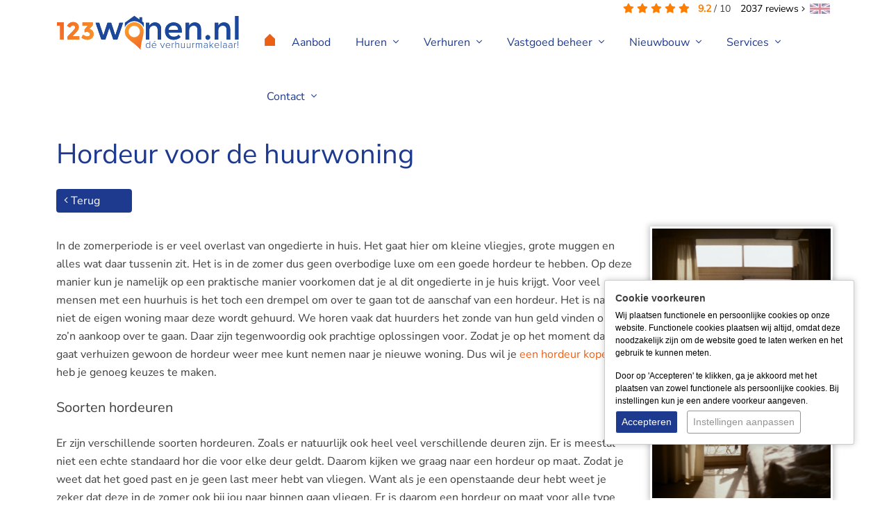

--- FILE ---
content_type: text/html; charset=UTF-8
request_url: https://www.123wonen.nl/partners/hordeur-voor-de-huurwoning-178
body_size: 8665
content:
<!DOCTYPE html> <html lang="nl"> <head> <meta http-equiv="Content-Type" content="text/html; charset=UTF-8" /> <title>Hordeur voor de huurwoning</title> <meta name="keywords" content="partners 123wonen, samenwerking 123wonen, 123wonen partners, samenwerkingen 123wonen, 123wonen, verhuurmakelaar" /> <meta name="description" content="In de zomerperiode is er veel overlast van ongedierte in huis. Het gaat hier om kleine vliegjes, grote muggen en alles wat daar tussenin zit" /> <meta name="author" content="123Wonen" /> <meta name="viewport" content="width=device-width, initial-scale=1, maximum-scale=1, user-scalable=0"> <meta name="google-site-verification" content="IFVofv5GYRoI3OXZIoXxArtV4N5MK6fyIJ9hV2mc5Uw" /> <meta name="msvalidate.01" content="D2394E7E4EBFF9F33E064E82B5EF950E" /> <meta name="facebook-domain-verification" content="3o0vy8om3l7doxqibro6de891tm1y4" /> <meta property="og:title" content="Hordeur voor de huurwoning" /> <meta property="og:type" content="website" /> <meta property="og:url" content="https://www.123wonen.nl/partners/hordeur-voor-de-huurwoning-178" /> <meta property="og:image" content="https://www.static.123wonen.nl/files/2017/webfiles/pexels-photo-9838766.jpeg" /> <meta property="og:description" content="In de zomerperiode is er veel overlast van ongedierte in huis. Het gaat hier om kleine vliegjes, grote muggen en alles wat daar tussenin zit" /> <meta property="og:site_name" content="" /> <meta property="fb:admins" content="" /> <link rel="canonical" href="https://www.123wonen.nl/partners/hordeur-voor-de-huurwoning-178"> <link rel="icon" href="https://www.static.123wonen.nl/templates/website-123wonen/img/general/favicon/123wonen-favicon.ico" type="image/x-icon" /> <link rel="shortcut icon" href="https://www.static.123wonen.nl/templates/website-123wonen/img/general/favicon/123wonen-favicon.ico" type="image/x-icon" /> <script type="application/ld+json">
        [{"@context":"https://schema.org","@type":"Product","url":"https://www.123wonen.nl/","name":"123Wonen.nl","aggregateRating":{"@type":"AggregateRating","ratingValue":"9.2","reviewCount":2037,"bestRating":"10.0","worstRating":1}}]
    </script> <link href="https://www.static.123wonen.nl/templates/website-123wonen/css-custom/combined.min.css?1769693600" rel="stylesheet" type="text/css" /> <script type="text/javascript">
    var _js_system_url = 'https://www.static.123wonen.nl/';
    var _js_site_url = 'https://www.123wonen.nl/';
    var _js_assets_json_url = 'https://www.123wonen.nl/assets/json/';
    var _SEARCH_PAGE = "producten-zoeken";
    var _js_popup_start_seconds = 5;

var _js_cookiebar_cookie_name = "_zl_ck_preferences";
var _zo_set_analyticstype = "tagmanager";
var dataLayer = window.dataLayer || [];
</script> <script>        if(typeof gtag !== 'function'){        function gtag() {            dataLayer.push(arguments);        }    }                    gtag('consent', 'default', {        'ad_storage': 'denied',        'ad_user_data': 'denied',        'ad_personalization': 'denied',        'analytics_storage': 'granted',        'functionality_storage': 'granted',        'personalization_storage': 'denied',        'security_storage': 'granted'    });            </script> <script>(function(w, d, s, l, i) {w[l] = w[l] || [];w[l].push({'gtm.start' : new Date().getTime(),event : 'gtm.js'});var f = d.getElementsByTagName(s)[0],    j = d.createElement(s),    dl = l != 'dataLayer' ? '&l=' + l : '';j.async = true;j.src = 'https://www.googletagmanager.com/gtm.js?id=' + i + dl;f.parentNode.insertBefore(j, f);})(window, document, 'script', 'dataLayer', 'GTM-WV5CFWV');</script> <script type="text/javascript" src="https://www.static.123wonen.nl/templates/website-123wonen/javascripts/combined.min.js?1769693600"></script> <script type="text/javascript">
    document.addEventListener("DOMContentLoaded", function() {
        
    });
</script> <!--[if lt IE 9]>
<script src="https://oss.maxcdn.com/libs/html5shiv/3.7.0/html5shiv.js"></script>
<script src="https://oss.maxcdn.com/libs/respond.js/1.3.0/respond.min.js"></script>
<![endif]--> <link rel="apple-touch-icon" sizes="144x144" href="https://www.static.123wonen.nl/templates/website-123wonen/img/general/icons/icon144144.png" /> <link rel="apple-touch-icon" sizes="114x114" href="https://www.static.123wonen.nl/templates/website-123wonen/img/general/icons/icon114114.png" /> <link rel="apple-touch-icon" sizes="72x72" href="https://www.static.123wonen.nl/templates/website-123wonen/img/general/icons/icon7272.png" /> <link rel="apple-touch-icon" href="https://www.static.123wonen.nl/templates/website-123wonen/img/general/icons/icon.png" /> </head> <body> <div class="content-container"> <div class="headerDivClearer correction-fixed">&nbsp;</div> <div class="headerDiv"> <div class="container"> <div class="review-totals"> <i class="fas fa-star"></i> <i class="fas fa-star"></i> <i class="fas fa-star"></i> <i class="fas fa-star"></i> <i class="fas fa-star"></i>
			&nbsp;
	<span class="review-totals-average">9.2</span> / <span>10</span> <a href="https://www.123wonen.nl/ervaring-met-123wonen" class="review-totals-amount"><span>2037</span> reviews&nbsp;<i class="fal fa-angle-right"></i></a> </div> <a href="https://www.expatrentalsholland.com" target="_blank" class="languageswitch"><img data-src="https://www.static.123wonen.nl/templates/website-123wonen/img/general/flag-english.jpg" class="lazy" /></a> <div class="row"> <div class="col-lg-3 col-md-3 col-sm-12 col-xs-12"> <img src="https://www.static.123wonen.nl/templates/website-123wonen/img/general/kerst-krans.png" alt="123wonen dé verhuurmakelaar!" title="Home" class="krans lazy" /> <a href="https://www.123wonen.nl/" rel="nofollow"> <img src="https://www.static.123wonen.nl/templates/website-123wonen/img/general/123wonen-logo.svg" alt="123wonen dé verhuurmakelaar!" title="Home" class="img-fluid logo lazy" /> </a> </div> <div class="col-lg-9 col-md-9 col-sm-12 col-xs-12 navmainDiv"> <div class="zl-nav-container" data-m-detectorlevel="4"> <span class="zl-mobile-nav-buttons-menubar"> <span class="fal fa-bars zl-mobile-nav-toggle"> <tag>menu</tag> </span> </span> <div data-zlmobile-source_3="true"> <ul class="navmain"> <li class="homeicon"> <a href="https://www.123wonen.nl/" rel="nofollow"> <i class="fal fa-home"></i> </a> </li> <li class=" "> <a title="Aanbod huurwoningen - 123Wonen" href="https://www.123wonen.nl/huurwoningen" target="_self" >        Aanbod                </a> </li> <li class=" 00_huren zl-nav-haschilds"> <a href="javascript:void(0);" class="clickexpand" target="_self" >        Huren                <i class="fal fa-angle-down icon-dropdown"></i> </a> <a class="zl-mobile-nav-icon-expand" href="javascript:void(0);"><i class="fal fa-plus"></i></a> <a class="zl-mobile-nav-icon-collapse" href="javascript:void(0);"><i class="fal fa-minus"></i></a> <ul style="background-image:url('https://www.123wonen.nl/files/2017/webfiles/menu/huren-menu.png');"> <li class=" zl-nav-haschilds"> <a href="javascript:void(0);" class="clickexpand" target="_self" >                Huren algemeen                                <i class="fal fa-angle-down icon-dropdown"></i> </a> <a class="zl-mobile-nav-icon-expand" href="javascript:void(0);"><i class="fal fa-plus"></i></a> <a class="zl-mobile-nav-icon-collapse" href="javascript:void(0);"><i class="fal fa-minus"></i></a> <ul> <li class=" "> <a title="Schrijf je nu in voor de woningmail - 123Wonen" href="                                                https://www.123wonen.nl/woningmail                                                " target="_self" >                        Nieuwste woningen in de mail                        </a> </li> <li class=" "> <a title="Direct woning huren - 123Wonen" href="                                                https://www.123wonen.nl/woninghuren                                                " target="_self" >                        Direct woning huren                        </a> </li> <li class=" "> <a title="Werkwijze en kosten - 123Wonen " href="                                                https://www.123wonen.nl/werkwijze                                                " target="_self" >                        Werkwijze & kosten                        </a> </li> <li class=" "> <a title="Veelgestelde vragen - 123Wonen" href="                                                https://www.123wonen.nl/veel-gestelde-vragen                                                " target="_self" >                        Veelgestelde vragen                        </a> </li> <li class=" "> <a title="Uit elkaar gaan - Echtscheiding - 123Wonen" href="                                                https://www.123wonen.nl/uitelkaar                                                " target="_self" >                        Uit elkaar gaan - Echtscheiding                        </a> </li> </ul> </li> <li class=" zl-nav-haschilds"> <a href="javascript:void(0);" class="clickexpand" target="_self" >                Voor huurders                                <i class="fal fa-angle-down icon-dropdown"></i> </a> <a class="zl-mobile-nav-icon-expand" href="javascript:void(0);"><i class="fal fa-plus"></i></a> <a class="zl-mobile-nav-icon-collapse" href="javascript:void(0);"><i class="fal fa-minus"></i></a> <ul> <li class=" "> <a title="Voor huurders - 123Wonen" href="                                                https://www.123wonen.nl/voor-huurders-algemeen                                                " target="_self" >                        Voor huurders                        </a> </li> <li class=" "> <a title="Storing of reparatie melden - 123Wonen" href="                                                https://www.123wonen.nl/storingmelden                                                " target="_self" >                        Storing of reparatie melden                        </a> </li> <li class=" "> <a title="Woningonderhoud: Wie betaalt wat? - 123Wonen" href="                                                https://www.123wonen.nl/woningonderhoud                                                " target="_self" >                        Woningonderhoud: Wie betaalt wat?                        </a> </li> <li class=" "> <a title="Schoonmaak regelen - 123Wonen" href="                                                https://www.123wonen.nl/regelschoonmaak                                                " target="_self" >                        Schoonmaak regelen                        </a> </li> <li class=" "> <a title="Oplevering van uw huurwoning - 123Wonen" href="                                                https://www.123wonen.nl/oplevering-van-uw-huurwoning                                                " target="_self" >                        Oplevering van uw huurwoning                        </a> </li> </ul> </li> <li class="pros d-none d-xl-inline-block"><p>Voordelen</p> <ul> <li>Waarom u voor 123Wonen kiest</li> <li>Ervaring in beheer, ook grootschalig</li> <li>Commerci&euml;le verhuur en degelijk beheer</li> <li>Eigen technische dienst</li> <li>Proactief debiteurenbeheer</li> <li>24/7 bereikbaar voor huurders en verhuurder</li> </ul></li> </ul> </li> <li class=" 00_verhuren zl-nav-haschilds"> <a title="Huis verhuren - 123Wonen" href="https://www.123wonen.nl/huis-verhuren" target="_self" >        Verhuren                <i class="fal fa-angle-down icon-dropdown"></i> </a> <a class="zl-mobile-nav-icon-expand" href="javascript:void(0);"><i class="fal fa-plus"></i></a> <a class="zl-mobile-nav-icon-collapse" href="javascript:void(0);"><i class="fal fa-minus"></i></a> <ul style="background-image:url('https://www.static.123wonen.nl/files/2017/webfiles/123iq_transparant_buurmanfotografie-1-1-.png');"> <li class=" zl-nav-haschilds"> <a href="javascript:void(0);" class="clickexpand" target="_self" >                Goed om te weten                                <i class="fal fa-angle-down icon-dropdown"></i> </a> <a class="zl-mobile-nav-icon-expand" href="javascript:void(0);"><i class="fal fa-plus"></i></a> <a class="zl-mobile-nav-icon-collapse" href="javascript:void(0);"><i class="fal fa-minus"></i></a> <ul> <li class=" "> <a title="Huis verhuren - 123Wonen" href="                                                https://www.123wonen.nl/huis-verhuren                                                " target="_self" >                        Uw woning verhuren                        </a> </li> <li class=" "> <a title="Bereken de huurprijs van uw woning - 123Wonen" href="                                                https://www.123wonen.nl/huurprijs-calculator                                                " target="_self" >                        Bereken de huurprijs van uw woning                        </a> </li> <li class=" "> <a title="Tijdelijke verhuur: leegstandswet - 123Wonen " href="                                                https://www.123wonen.nl/tijdelijke-verhuur                                                " target="_self" >                        Tijdelijke verhuur: leegstandswet                        </a> </li> <li class=" "> <a title="Energielabel aanvragen  - 123Wonen " href="                                                https://www.123wonen.nl/energielabel-aanvragen                                                " target="_self" >                        Energielabel aanvragen                        </a> </li> <li class=" "> <a title="Samenwerking SBWH.nl - 123Wonen" href="                                                https://www.123wonen.nl/woonfraude                                                " target="_self" >                        Samenwerking SBWH.nl                        </a> </li> <li class=" "> <a title="Voor- & eindinspectie - 123Wonen " href="                                                https://www.123wonen.nl/voor-en-eindinspectie                                                " target="_self" >                        Voor- & eindinspectie                        </a> </li> <li class=" "> <a title="10 Weken check - 123Wonen" href="                                                https://www.123wonen.nl/10-weken-check                                                " target="_self" >                        10 Weken check                        </a> </li> <li class=" "> <a title="Brochure 'Verstandig verhuren' - 123Wonen" href="                                                https://www.123wonen.nl/brochureverhuren                                                " target="_self" >                        Brochure 'Verstandig verhuren'                        </a> </li> <li class=" "> <a title="Verhuur aan defensie - 123Wonen" href="                                                https://www.123wonen.nl/verhuur-aan-defensie                                                " target="_self" >                        Verhuur aan defensie                        </a> </li> </ul> </li> <li class="pros d-none d-xl-inline-block"><p>Waarom u voor 123Wonen kiest</p> <ul> <li>Ervaring in beheer, ook grootschalig</li> <li>Commerci&euml;le verhuur en degelijk beheer</li> <li>Eigen technische dienst</li> <li>Proactief debiteurenbeheer</li> <li>24/7 bereikbaar voor huurders en verhuurders</li> </ul></li> </ul> </li> <li class=" 00_vastgoed-beheer zl-nav-haschilds"> <a href="javascript:void(0);" class="clickexpand" target="_self" >        Vastgoed beheer                <i class="fal fa-angle-down icon-dropdown"></i> </a> <a class="zl-mobile-nav-icon-expand" href="javascript:void(0);"><i class="fal fa-plus"></i></a> <a class="zl-mobile-nav-icon-collapse" href="javascript:void(0);"><i class="fal fa-minus"></i></a> <ul style="background-image:url('https://www.123wonen.nl/files/2017/webfiles/menu/huren-menu.png');"> <li class=" zl-nav-haschilds"> <a href="javascript:void(0);" class="clickexpand" target="_self" >                Goed om te weten                                <i class="fal fa-angle-down icon-dropdown"></i> </a> <a class="zl-mobile-nav-icon-expand" href="javascript:void(0);"><i class="fal fa-plus"></i></a> <a class="zl-mobile-nav-icon-collapse" href="javascript:void(0);"><i class="fal fa-minus"></i></a> <ul> <li class=" "> <a title="Vastgoedbeheer Algemeen - 123Wonen " href="                                                https://www.123wonen.nl/vastgoedbeheer-algemeen                                                " target="_self" >                        Algemeen                        </a> </li> <li class=" "> <a title="Financieel beheer vastgoed - 123Wonen" href="                                                https://www.123wonen.nl/financieel-beheer-van-uw-vastgoed                                                " target="_self" >                        Financieel beheer: gegarandeerde inkomsten                        </a> </li> <li class=" "> <a title="Technisch beheer - 123Wonen" href="                                                https://www.123wonen.nl/technisch-beheer                                                " target="_self" >                        Technisch beheer                        </a> </li> <li class=" "> <a title="Storing of reparatie melden - 123Wonen" href="                                                https://www.123wonen.nl/storingmelden                                                " target="_self" >                        Storing melden                        </a> </li> </ul> </li> <li class="pros d-none d-xl-inline-block"><p>Waarom u voor 123Wonen kiest</p><ul> <li>Ervaring in beheer, ook grootschalig</li> <li>Commerci&euml;le verhuur en degelijk beheer</li> <li>Eigen technische dienst</li> <li>Proactief debiteurenbeheer</li> <li>24/7 bereikbaar voor huurders en verhuurders</li> </ul></li> </ul> </li> <li class=" 00_contact zl-nav-haschilds"> <a title="Nieuwbouw" href="https://www.123wonen.nl/nieuwbouw" target="_self" >        Nieuwbouw                <i class="fal fa-angle-down icon-dropdown"></i> </a> <a class="zl-mobile-nav-icon-expand" href="javascript:void(0);"><i class="fal fa-plus"></i></a> <a class="zl-mobile-nav-icon-collapse" href="javascript:void(0);"><i class="fal fa-minus"></i></a> <ul style="background-image:url('https://www.123wonen.nl/files/2017/webfiles/menu/contact-menu.png');"> <li class=" zl-nav-haschilds"> <a href="javascript:void(0);" class="clickexpand" target="_self" >                Goed om te weten                                <i class="fal fa-angle-down icon-dropdown"></i> </a> <a class="zl-mobile-nav-icon-expand" href="javascript:void(0);"><i class="fal fa-plus"></i></a> <a class="zl-mobile-nav-icon-collapse" href="javascript:void(0);"><i class="fal fa-minus"></i></a> <ul> <li class=" "> <a title="Nieuwbouw en transformatieprojecten" href="                                                https://www.123wonen.nl/nieuwbouw-en-transformatieprojecten                                                " target="_self" >                        Nieuwbouw- en transformatieprojecten                        </a> </li> <li class=" "> <a title="Nieuwbouw huren" href="                                                https://www.123wonen.nl/nieuwbouw-huren                                                " target="_self" >                        Nieuwbouw Huren                        </a> </li> <li class=" "> <a title="Nieuwbouw verhuren" href="                                                https://www.123wonen.nl/nieuwbouw-verhuren                                                " target="_self" >                        Nieuwbouw Verhuren                        </a> </li> <li class=" "> <a title="Plan nieuwbouw gesprek" href="                                                https://www.123wonen.nl/plan-nieuwbouw-gesprek                                                " target="_self" >                        Plan nieuwbouw gesprek                        </a> </li> </ul> </li> <li class="pros d-none d-xl-inline-block"><p>Waarom u voor 123Wonen kiest</p> <ul> <li>Binnen 2 weken uw woning verhuurd</li> <li>Fijne huurders (o.a. overheid, Defensie en expats)</li> <li>Degelijke screening van huurders</li> <li>Ervaren in technisch en financieel beheer</li> <li>Betrokken en persoonlijk contact</li> </ul></li> </ul> </li> <li class=" 00_services zl-nav-haschilds"> <a href="javascript:void(0);" class="clickexpand" target="_self" >        Services                <i class="fal fa-angle-down icon-dropdown"></i> </a> <a class="zl-mobile-nav-icon-expand" href="javascript:void(0);"><i class="fal fa-plus"></i></a> <a class="zl-mobile-nav-icon-collapse" href="javascript:void(0);"><i class="fal fa-minus"></i></a> <ul style="background-image:url('https://www.static.123wonen.nl/files/2017/webfiles/123iq_transparant_buurmanfotografie-1-1-.png');"> <li class=" zl-nav-haschilds"> <a href="javascript:void(0);" class="clickexpand" target="_self" >                Services algemeen                                <i class="fal fa-angle-down icon-dropdown"></i> </a> <a class="zl-mobile-nav-icon-expand" href="javascript:void(0);"><i class="fal fa-plus"></i></a> <a class="zl-mobile-nav-icon-collapse" href="javascript:void(0);"><i class="fal fa-minus"></i></a> <ul> <li class=" "> <a title="Expat relocation services - 123Wonen" href="                                                https://www.123wonen.nl/expat-relocation-services                                                " target="_self" >                        Expat relocation services                        </a> </li> <li class=" "> <a title="Expat rentals - 123Wonen" href="                                                https://www.123wonen.nl/expat-relocation-service                                                " target="_self" >                        Expat rentals                        </a> </li> <li class=" "> <a title="Nieuwbouw en transformatieprojecten - 123Wonen" href="                                                https://www.123wonen.nl/nieuwbouw-transformatieprojecten                                                " target="_self" >                        Nieuwbouw en transformatieprojecten                        </a> </li> <li class=" "> <a title="Meubilering & stoffering - 123Wonen" href="                                                https://www.123wonen.nl/meubilering-en-stoffering                                                " target="_self" >                        Meubilering & stoffering                        </a> </li> <li class=" "> <a title="Verhuren in uw regio - 123Wonen" href="                                                https://www.123wonen.nl/verhuren-in-uw-regio                                                " target="_self" >                        Verhuren in uw regio                        </a> </li> <li class=" "> <a title="Franchise makelaar - 123Wonen" href="                                                https://www.123wonen.nl/franchise-makelaar                                                " target="_self" >                        Franchise makelaar                        </a> </li> <li class=" "> <a title="Huis verhuren expats - 123Wonen" href="                                                https://www.123wonen.nl/huis-verhuren-expats2                                                " target="_self" >                        Huis verhuren expats                        </a> </li> <li class=" "> <a title="Verkopen of verhuren - 123Wonen" href="                                                https://www.123wonen.nl/verkopen-of-verhuren                                                " target="_self" >                        Verkopen of verhuren                        </a> </li> </ul> </li> <li class="pros d-none d-xl-inline-block"><p>Waarom u voor 123Wonen kiest</p><ul> <li>Binnen 2 weken uw woning verhuurd</li> <li>Fijne huurders (o.a. overheid, Defensie en expats)</li> <li>Degelijke screening van huurders</li> <li>Ervaren in technisch en financieel beheer</li> <li>Betrokken en persoonlijk contact</li> </ul></li> </ul> </li> <li class=" 00_contact zl-nav-haschilds"> <a href="javascript:void(0);" class="clickexpand" target="_self" >        Contact                <i class="fal fa-angle-down icon-dropdown"></i> </a> <a class="zl-mobile-nav-icon-expand" href="javascript:void(0);"><i class="fal fa-plus"></i></a> <a class="zl-mobile-nav-icon-collapse" href="javascript:void(0);"><i class="fal fa-minus"></i></a> <ul style="background-image:url('https://www.123wonen.nl/files/2017/webfiles/menu/contact-menu.png');"> <li class=" zl-nav-haschilds"> <a href="javascript:void(0);" class="clickexpand" target="_self" >                Over 123Wonen                                <i class="fal fa-angle-down icon-dropdown"></i> </a> <a class="zl-mobile-nav-icon-expand" href="javascript:void(0);"><i class="fal fa-plus"></i></a> <a class="zl-mobile-nav-icon-collapse" href="javascript:void(0);"><i class="fal fa-minus"></i></a> <ul> <li class=" "> <a title="Vestigingen - 123Wonen" href="                                                https://www.123wonen.nl/verhuurmakelaars                                                " target="_self" >                        Contactgegevens vestigingen                        </a> </li> <li class=" "> <a title="Contact - 123Wonen" href="                                                https://www.123wonen.nl/contact                                                " target="_self" >                        Reactieformulier                        </a> </li> <li class=" "> <a title="Vestiging starten - 123Wonen" href="                                                https://www.123wonen.nl/vestiging-starten                                                " target="_self" >                        Vestiging starten                        </a> </li> <li class=" "> <a title="Klacht indienen - 123Wonen " href="                                                https://www.123wonen.nl/klacht-indienen                                                " target="_self" >                        Klacht doorgeven                        </a> </li> <li class=" "> <a title="Nieuws - 123Wonen" href="                                                https://www.123wonen.nl/huurwoning-nieuws                                                " target="_self" >                        Nieuws                        </a> </li> <li class=" "> <a title="Referentie - 123Wonen " href="                                                https://www.123wonen.nl/referentie-toevoegen                                                " target="_self" >                        Referentie toevoegen                        </a> </li> </ul> </li> <li class="pros d-none d-xl-inline-block"><p>Waarom u voor 123Wonen kiest</p> <ul> <li>Binnen 2 weken uw woning verhuurd</li> <li>Fijne huurders (o.a. overheid, Defensie en expats)</li> <li>Degelijke screening van huurders</li> <li>Ervaren in technisch en financieel beheer</li> <li>Betrokken en persoonlijk contact</li> </ul></li> </ul> </li> </ul> </div> </div> </div> </div> </div> </div> <div class="contentDiv"> <div class="orangegradient"> <div class="container"> <div class="row"> <div class="col-lg-12 col-md-12 col-sm-12 col-xs-12"> <div class="breadcrumbDiv "> <div> <a href="https://www.123wonen.nl/" title=""> <span>Home</span> </a> </div>
				&nbsp;/&nbsp;
									<div> <a href="https://www.123wonen.nl/partners/hordeur-voor-de-huurwoning-178" title="Hordeur voor de huurwoning" class="active"><span>Hordeur voor de huurwoning</span></a> </div> </div> </div> </div> </div> </div> <div class="div-divider divider-smll"></div> <div class="container"> <div class="row"> <div class="col-xs-12"> <div class="contentLayout"> </div> <div class="row"> <div class="col-12"> <div class="contentLayout newsDivContainer newsDivContainerArticle newsDivDetail"> <div class="row"> <div class="col-12"> <h1>Hordeur voor de huurwoning</h1> <div class="newsDivImageReadingTime"> <p>
														2 min. te lezen
													</p> </div> <a href="https://www.123wonen.nl/partners#art-178" class="btn btn-default btn-sm btn-calltoaction" rel="nofollow"><i class="fal fa-angle-left"></i> Terug</a> <div class="div-divider divider-smllst"></div> </div> </div> <div class="row"> <div class="col-12 col-sm-9"> <div class="newsDivIntro"></div> <div class="newsDivText"><p><span style="font-weight: 400;">In de zomerperiode is er veel overlast van ongedierte in huis. Het gaat hier om kleine vliegjes, grote muggen en alles wat daar tussenin zit. Het is in de zomer dus geen overbodige luxe om een goede hordeur te hebben. Op deze manier kun je namelijk op een praktische manier voorkomen dat je al dit ongedierte in je huis krijgt. Voor veel mensen met een huurhuis is het toch een drempel om over te gaan tot de aanschaf van een hordeur. Het is namelijk niet de eigen woning maar deze wordt gehuurd. We horen vaak dat huurders het zonde van hun geld vinden om tot zo&rsquo;n aankoop over te gaan. Daar zijn tegenwoordig ook prachtige oplossingen voor. Zodat je op het moment dat je gaat verhuizen gewoon de hordeur weer mee kunt nemen naar je nieuwe woning. Dus wil je </span><a href="https://www.hubo.nl/decoratie/horren/hordeuren"><span style="font-weight: 400;">een hordeur kopen</span></a><span style="font-weight: 400;"> dan heb je genoeg keuzes te maken.&nbsp;</span></p> <h2><span style="font-weight: 400;">Soorten hordeuren</span></h2> <p><span style="font-weight: 400;">Er zijn verschillende soorten hordeuren. Zoals er natuurlijk ook heel veel verschillende deuren zijn. Er is meestal niet een echte standaard hor die voor elke deur geldt. Daarom kijken we graag naar een hordeur op maat. Zodat je weet dat het goed past en je geen last meer hebt van vliegen. Want als je een openstaande deur hebt weet je zeker dat deze in de zomer ook bij jou naar binnen gaan vliegen. Er is daarom een hordeur op maat voor alle type deuren. Of je nu een schuifpui hebt, openslaande deuren of een draaideur. Dat is geen enkel probleem. Voor al deze verschillende soorten is er een hordeur op maat. De vaste hor is voor de standaard deur natuurlijk ook een oplossing. Dit scheelt dan weer het vragen van advies bij een bouwmarkt bijvoorbeeld. De montage hiervan is vaak ook eenvoudig. Zodat je dit helemaal zelf kunt doen.</span></p> <h2><span style="font-weight: 400;">Praktische oplossingen</span></h2> <p><span style="font-weight: 400;">Soms heb je te maken met een uitdaging waarvoor je niet altijd de mooiste oplossing kunt vinden. Daarom is het ook aan te raden in zo&rsquo;n geval wel advies te vragen. Doordat je met een expert om tafel gaat kan hij of zij vanuit de praktijk advies geven. Zij hebben eigenlijk elke situatie wel vaker meegemaakt en weten precies wat er nodig is voor jouw probleem. Voor jou lijkt het misschien een heel lastig probleem dat niet op te lossen is. Voor de meeste experts zijn dit de mooiste uitdagen. Er zijn namelijk verschillende oplossingen om de insecten buiten te houden. Je hebt bijvoorbeeld de keuze uit een pliss&eacute;hor of een lamellenhor. De laatste variant is ook heel erg geschikt voor als je kinderen hebt. Zodat zij hier geen last van hebben en er ook niet voor zorgen dat het stuk gaat. Dat zijn zaken die een expert met je kan bespreken. Uiteraard is het uiterlijk ook belangrijk. Zij weten precies wat er te koop is en kunnen je op alle onderdelen van het juiste advies voorzien. Heb je de standaard oplossing nodig dan is dit heel goed online te doen. Zodat je daarna zelf met de hordeur aan de slag kunt.&nbsp;</span></p></div> <div class="newsDivDate"><i>Publicatiedatum&nbsp;18/10/2021</i></div> </div> <div class="col-12 col-sm-3"> <a href="https://www.static.123wonen.nl/files/2017/webfiles/pexels-photo-9838766.jpeg" rel="fancystream" data-fancybox="fancystream"> <div class="newsDivImage" style="background-image: url('https://www.static.123wonen.nl/files/2017/webfiles/pexels-photo-9838766.jpeg');"> <img src="https://www.static.123wonen.nl/files/2017/webfiles/pexels-photo-9838766.jpeg" alt="Hordeur voor de huurwoning" title="Hordeur voor de huurwoning" class="img-fluid" /> </div> </a> </div> </div> </div> </div> </div> </div> </div> </div> <div class="div-divider divider-smll"></div> </div> <div class="bgblue"> <div class="div-divider divider-mdm"></div> <div class="container"> <div class="row row-sitemap"> <div class="col-12 col-md-4 col-lg-3"> <ul class="navsitemapbottom"> <li class=" nolayout">Over 123Wonen<ul> <li class=""> <a title="Over ons - 123Wonen" href="https://www.123wonen.nl/overons" target="_self">Over ons</a> </li> <li class=""> <a title="Verhuren - 123Wonen" href="https://www.123wonen.nl/verhuren" target="_self">Uw huis verhuren</a> </li> <li class=""> <a title="Woonverzekeringen afsluiten - 123Wonen" href="https://www.123wonen.nl/woonverzekeringen" target="_self">Woonverzekeringen afsluiten</a> </li> <li class=""> <a title="Referenties - 123Wonen" href="https://www.123wonen.nl/referenties" target="_self">Referenties</a> </li> <li class=""> <a title="Vacatures - 123Wonen " href="https://www.123wonen.nl/vacatures" target="_self">Vacatures</a> </li> <li class=""> <a title="Contact - 123Wonen" href="https://www.123wonen.nl/contact" target="_self">Reactieformulier</a> </li> <li class=""> <a title="Vestigingen - 123Wonen" href="https://www.123wonen.nl/verhuurmakelaars" target="_self">Vind ons</a> </li> <li class=""> <a title="Vestandig een huis huren - 123Wonen " href="https://www.123wonen.nl/verstandighuren" target="_self">Indien u twijfelt</a> </li> <li class=""> <a href="https://www.123wonen.nl/partners" target="_self">Blogpartners</a> </li> <li class=""> <a title="Linkpartners - 123Wonen" href="https://www.123wonen.nl/relevante-links" target="_self">Linkpartners</a> </li> <li class=""> <a href="https://www.123wonen.nl/woningmail/unsubscribe?requestlink=1" target="_self">Afmelden woningmail</a> </li> </ul> </li> </ul> <span class="d-none d-sm-block d-md-none"> <ul class="navsitemapbottom"> <li class=" nolayout">Voor verhuurders<ul> <li class=""> <a title="Mijn huis verhuren - 123Wonen" href="https://www.123wonen.nl/mijn-huis-verhuren" target="_self">Mijn woning verhuren</a> </li> <li class=""> <a title="Beleggen - 123Wonen" href="https://www.123wonen.nl/beleggen" target="_self">Beleggen</a> </li> <li class=""> <a title="Vestigingen - 123Wonen" href="https://www.123wonen.nl/verhuurmakelaars" target="_self">Dit is 123Wonen</a> </li> <li class=""> <a title="Indien u twijfelt - 123Wonen" href="https://www.123wonen.nl/brochureverhuren" target="_self">Indien u twijfelt</a> </li> <li class=""> <a title="Aankoop voor beleggers - 123Wonen" href="https://www.123wonen.nl/aankoopvoorbeleggers" target="_self">Aankoop voor beleggers</a> </li> <li class=""> <a title="Energielabel vs Energie-index - 123Wonen" href="https://www.123wonen.nl/energielabel" target="_self">Energielabel vs Energie-index</a> </li> <li class=""> <a title="Energie-index - 123Wonen" href="https://www.123wonen.nl/energie-index" target="_self">Energie-Index</a> </li> <li class=""> <a title="Energielabel aanvragen  - 123Wonen " href="https://www.123wonen.nl/energielabel-aanvragen" target="_self">Energielabel aanvragen</a> </li> <li class=""> <a title="Franchise makelaar worden - 123Wonen" href="https://www.123wonen.nl/franchise-makelaar-worden" target="_self">Franchise makelaar worden</a> </li> <li class=""> <a title="Huis verkopen in verhuurde staat- 123Wonen" href="https://www.123wonen.nl/huis-verkopen-in-verhuurde-staat" target="_self">Huis verkopen in verhuurde staat</a> </li> <li class=""> <a title="Huis verhuren tijdens een wereldreis" href="https://www.123wonen.nl/huis-verhuren-wereldreis" target="_self">Huis verhuren tijdens een wereldreis</a> </li> </ul> </li> </ul> </span> </div> <div class="col-12 col-md-8 col-lg-6"> <span class="text-h3">Aanbod per vestiging</span> <ul class="branches-list"> <li> <a href="https://www.123wonen.nl/huurwoningen/van/alkmaar">Alkmaar</a> </li> <li> <a href="https://www.123wonen.nl/huurwoningen/van/amersfoort">Amersfoort</a> </li> <li> <a href="https://www.123wonen.nl/huurwoningen/van/amstelveen">Amstelveen</a> </li> <li> <a href="https://www.123wonen.nl/huurwoningen/van/amsterdam">Amsterdam</a> </li> <li> <a href="https://www.123wonen.nl/huurwoningen/van/apeldoorn">Apeldoorn</a> </li> <li> <a href="https://www.123wonen.nl/huurwoningen/van/arnhem">Arnhem</a> </li> <li> <a href="https://www.123wonen.nl/huurwoningen/van/bergen-op-zoom">Bergen op Zoom</a> </li> <li> <a href="https://www.123wonen.nl/huurwoningen/van/breda">Breda</a> </li> <li> <a href="https://www.123wonen.nl/huurwoningen/van/den-bosch">Den Bosch</a> </li> <li> <a href="https://www.123wonen.nl/huurwoningen/van/den-haag">Den Haag</a> </li> <li> <a href="https://www.123wonen.nl/huurwoningen/van/deventer">Deventer</a> </li> <li> <a href="https://www.123wonen.nl/huurwoningen/van/dordrecht">Dordrecht</a> </li> <li> <a href="https://www.123wonen.nl/huurwoningen/van/drenthe">Drenthe</a> </li> <li> <a href="https://www.123wonen.nl/huurwoningen/van/eindhoven">Eindhoven</a> </li> <li> <a href="https://www.123wonen.nl/huurwoningen/van/Etten-Leur">Etten-Leur</a> </li> <li> <a href="https://www.123wonen.nl/huurwoningen/van/flevoland">Flevoland</a> </li> <li> <a href="https://www.123wonen.nl/huurwoningen/van/friesland">Friesland</a> </li> <li> <a href="https://www.123wonen.nl/huurwoningen/van/gouda-woerden">Gouda-Woerden</a> </li> <li> <a href="https://www.123wonen.nl/huurwoningen/van/groningen">Groningen</a> </li> <li> <a href="https://www.123wonen.nl/huurwoningen/van/haarlem">Haarlem</a> </li> <li> <a href="https://www.123wonen.nl/huurwoningen/van/het-gooi">Het Gooi | Hilversum</a> </li> <li> </li> <li> <a href="https://www.123wonen.nl/huurwoningen/van/leiden">Leiden</a> </li> <li> <a href="https://www.123wonen.nl/huurwoningen/van/limburg">Limburg</a> </li> <li> <a href="https://www.123wonen.nl/huurwoningen/van/noord-midden-limburg">Limburg Noord-Midden</a> </li> <li> <a href="https://www.123wonen.nl/huurwoningen/van/nijmegen">Nijmegen</a> </li> <li> <a href="https://www.123wonen.nl/huurwoningen/van/roosendaal">Roosendaal</a> </li> <li> <a href="https://www.123wonen.nl/huurwoningen/van/rotterdam">Rotterdam</a> </li> <li> <a href="https://www.123wonen.nl/huurwoningen/van/tilburg">Tilburg</a> </li> <li> <a href="https://www.123wonen.nl/huurwoningen/van/twente">Twente</a> </li> <li> <a href="https://www.123wonen.nl/huurwoningen/van/utrecht">Utrecht</a> </li> <li> <a href="https://www.123wonen.nl/huurwoningen/van/west-brabant">West-Brabant</a> </li> <li> <a href="https://www.123wonen.nl/huurwoningen/van/zaandam">Zaandam</a> </li> <li> <a href="https://www.123wonen.nl/huurwoningen/van/zeeland">Zeeland</a> </li> <li> <a href="https://www.123wonen.nl/huurwoningen/van/zwolle">Zwolle</a> </li> </ul> <div class="div-divider divider-smllst"></div> <a href="https://www.123wonen.nl/verhuurmakelaars" class="btn btn-default btn-line btn-line-orange btn-full">Toon alle contactgegevens</a> <div class="div-divider divider-smll"></div> <div class="social-media-icons"> <a href="https://twitter.com/123wonen" target="_blank" class="m-2"><span class="zl_sociallogo_twitter"></span> </a> <a href="https://www.facebook.com/123Wonen" target="_blank" class="m-4"><span class="zl_sociallogo_facebook_f"></span></a> <a href="https://www.linkedin.com/company/123wonen" target="_blank" class="m-2"> <span class="zl_sociallogo_linkedin"></span></a> </div> </div> <div class="div-divider divider-smll d-block d-md-none"></div> <div class="col-12 col-lg-3 d-block d-md-none d-lg-inline-block sitemaplastlisting"> <ul class="navsitemapbottom"> <li class=" nolayout">Voor verhuurders<ul> <li class=""> <a title="Mijn huis verhuren - 123Wonen" href="https://www.123wonen.nl/mijn-huis-verhuren" target="_self">Mijn woning verhuren</a> </li> <li class=""> <a title="Beleggen - 123Wonen" href="https://www.123wonen.nl/beleggen" target="_self">Beleggen</a> </li> <li class=""> <a title="Vestigingen - 123Wonen" href="https://www.123wonen.nl/verhuurmakelaars" target="_self">Dit is 123Wonen</a> </li> <li class=""> <a title="Indien u twijfelt - 123Wonen" href="https://www.123wonen.nl/brochureverhuren" target="_self">Indien u twijfelt</a> </li> <li class=""> <a title="Aankoop voor beleggers - 123Wonen" href="https://www.123wonen.nl/aankoopvoorbeleggers" target="_self">Aankoop voor beleggers</a> </li> <li class=""> <a title="Energielabel vs Energie-index - 123Wonen" href="https://www.123wonen.nl/energielabel" target="_self">Energielabel vs Energie-index</a> </li> <li class=""> <a title="Energie-index - 123Wonen" href="https://www.123wonen.nl/energie-index" target="_self">Energie-Index</a> </li> <li class=""> <a title="Energielabel aanvragen  - 123Wonen " href="https://www.123wonen.nl/energielabel-aanvragen" target="_self">Energielabel aanvragen</a> </li> <li class=""> <a title="Franchise makelaar worden - 123Wonen" href="https://www.123wonen.nl/franchise-makelaar-worden" target="_self">Franchise makelaar worden</a> </li> <li class=""> <a title="Huis verkopen in verhuurde staat- 123Wonen" href="https://www.123wonen.nl/huis-verkopen-in-verhuurde-staat" target="_self">Huis verkopen in verhuurde staat</a> </li> <li class=""> <a title="Huis verhuren tijdens een wereldreis" href="https://www.123wonen.nl/huis-verhuren-wereldreis" target="_self">Huis verhuren tijdens een wereldreis</a> </li> </ul> </li> </ul> </div> </div> </div> <div class="div-divider divider-mdm"></div> </div> <footer class="bgbluegradient"> <div class="div-divider divider-smll"></div> <div class="container"> <div class="row"> <div class="col-12"> <div class="text-center"> <a href="https://www.123wonen.nl/" rel="nofollow"> <img data-src="https://www.static.123wonen.nl/templates/website-123wonen/img/general/123wonen-logo-wit.png" alt="123wonen dé verhuurmakelaar!" title="Home" class="img-responsive lazy" /> </a> <div class="div-divider divider-smll"></div> <div class="navfooter-div"> <ul class="navfooter"> <li class="homeicon"><a href="https://www.123wonen.nl/" rel="nofollow"><i class="fal fa-home"></i></a></li> <li class=""> <a title="Sitemap - 123Wonen" href="https://www.123wonen.nl/sitemap" target="_self">Sitemap</a> </li> <li class=""> <a title="Algemene voorwaarden - 123Wonen" href="https://www.123wonen.nl/algemene-voorwaarden" target="_self">Algemene voorwaarden</a> </li> <li class=""> <a title="Privacy Statement - 123Wonen" href="https://www.123wonen.nl/privacy-statement" target="_self">Privacy Statement</a> </li> </ul> </div> <div class="copyright-div">
									&copy; 123Wonen 2010 - 2026 <a href="https://www.mediazo.nl/online-marketing" rel="Follow" title="Internet Marketing Limburg" target="_blank">by Mediazo</a> </div> </div> </div> </div> </div> <div class="div-divider divider-smll"></div> </footer> </div> <div id="zl_cookie_message_container_label" class="zl_atf_cookie_message_label "> <div class="zl_cookie_message zl_cookie_message_label "> <span class="zl_cookie_message_title">Cookie voorkeuren</span> <div><p>Wij plaatsen functionele en persoonlijke cookies op onze website. Functionele cookies plaatsen wij altijd, omdat deze noodzakelijk zijn om de website goed te laten werken en het gebruik te kunnen meten.</p><p> Door op 'Accepteren' te klikken, ga je akkoord met het plaatsen van zowel functionele als persoonlijke cookies. Bij instellingen kun je een andere voorkeur aangeven.</p></div> <button class="btn btn-calltoaction zl-cookie-acceptbutton" id="zl_cookie_acceptbutton">Accepteren</button> <button class="btn btn-line zl-open-cookiebar">Instellingen aanpassen</button> </div> </div> <div class="cookiebar " id="cookie-preferences"> <div class="cookiebar-innercontainer"> <span class="cookiebar-heading">Cookie instellingen</span> <span class="dismiss-cookiebar" onclick="closeCookiePreferences();"> <i class="fal fa-times" aria-hidden="true"></i> </span> <div class="cookiebar-mobile-content"> <div class="row"> <div class="col-8"> <button class="btn btn-sm close-cookiebar">
                        Pas aan
                    </button> </div> <div class="col-4"> <button class="btn btn-sm mobile-expand-content">
                        Accepteer
                    </button> </div> </div> </div> <div class="cookiebar-content"> <p>Wanneer je onze website bezoekt, kunnen we informatie over je bezoek verzamelen door het plaatsen van cookies. Je kunt hier aangeven welk type cookie we mogen plaatsen.</p> <form> <div class="row"> <div class="col-xs-12 col-sm-12 col-md-12 col-lg-12"> <div class="radio"> <label class="checkbox-radiobutton-container"> <input type="radio" name="cookieoption" id="cookieoption1" value="personal" checked="checked" onclick="setCookiePreferences(this.value);" > <span class="radiobutton"></span>
                                Persoonlijk </label> </div> <p class="cookiebar-content-sub">We gebruiken cookies van derden om je interesses te onthouden. Zodat wij en derde partijen je o.a. advertenties laten zien die zijn gebaseerd op jouw voorkeuren.</p> </div> <div class="col-xs-12 col-sm-12 col-md-12 col-lg-12"> <div class="radio"> <label class="checkbox-radiobutton-container"> <input type="radio" name="cookieoption" id="cookieoption2" value="functional" onclick="setCookiePreferences(this.value);" > <span class="radiobutton"></span>
                                Functioneel </label> </div> <p class="cookiebar-content-sub">Deze cookies zijn noodzakelijk om de website goed te laten functioneren.</p> </div> <div class="col-xs-12 col-sm-12 col-md-12 col-lg-12 d-none" id="zl_cookie_customization"> <label class="checkbox-radiobutton-container"> <input class="optimize_cookie_pref" type="checkbox" id="_zl_ck_preferences_preferences" name="_zl_ck_preferences_preferences" value="allow" checked /> <span class="checkmark"></span>
                            Voorkeuren
                        </label> <p>Voorkeuren bijhouden die invloed hebben op de website, zoals de voorkeurstaal en de regio waar je woont bijvoorbeeld.</p> <label class="checkbox-radiobutton-container"> <input class="optimize_cookie_pref" type="checkbox" id="_zl_ck_preferences_statistics" name="_zl_ck_preferences_statistics" value="allow" checked /> <span class="checkmark"></span>
                            Statistieken
                        </label> <p>Anoniem verzamelen van statistieken om de website te begrijpen en verbeteren.</p> <label class="checkbox-radiobutton-container"> <input class="optimize_cookie_pref" type="checkbox" id="_zl_ck_preferences_marketing" name="_zl_ck_preferences_marketing" value="allow" /> <span class="checkmark"></span>
                            Marketing
                        </label> <p>Marketingcookies worden gebruikt om advertenties weer te geven die zijn toegesneden op en relevant zijn voor de individuele gebruiker. Deze advertenties worden zo waardevoller voor uitgevers en externe adverteerders.</p> </div> </div> </form> <p>Lees hier meer over in ons <a href='https://www.123wonen.nl/cookies'><strong>cookiebeleid</strong></a></p> </div> <button class="btn btn-calltoaction" id="zl_cookie_savebutton">Voorkeuren opslaan</button> </div> </div> <span class="fal fa-chevron-up zl-top-button"></span> <div class="zl-mobile-nav" data-w-slide="auto"> <header class="zl-mobile-nav-header" onclick="location.href=('https://www.123wonen.nl/');"></header> <div data-zlmobile-target="true"></div> <div id="jsonfilter-mobile"></div> <div id="json-objectsfilter-mobile"></div> <span class="fal fa-times zl-toggle"></span> <div class="zl-mobile-nav-space"></div> </div> <div class="zl-mobile-nav-buttons-container"> <span class="zl-mobile-nav-buttons"> <span class="fal fa-bars zl-mobile-nav-toggle"></span> <span class="fal fa-times"></span> </span> </div> <div class="query-detector" id="query-detector">
	&nbsp;
</div> </body> </html>

--- FILE ---
content_type: image/svg+xml
request_url: https://www.static.123wonen.nl/templates/website-123wonen/img/general/homeicon.svg
body_size: 300
content:
<?xml version="1.0" encoding="utf-8"?>
<!-- Generator: Adobe Illustrator 23.0.3, SVG Export Plug-In . SVG Version: 6.00 Build 0)  -->
<svg version="1.1" id="Laag_1" xmlns="http://www.w3.org/2000/svg" xmlns:xlink="http://www.w3.org/1999/xlink" x="0px" y="0px"
	 viewBox="0 0 9.77 11.82" style="enable-background:new 0 0 9.77 11.82;" xml:space="preserve">
<style type="text/css">
	.st0{fill:#EB6014;}
</style>
<rect x="0.1" y="5.24" class="st0" width="9.68" height="6.58"/>
<rect x="1.51" y="1.82" transform="matrix(0.7071 0.7071 -0.7071 0.7071 5.1488 -1.9559)" class="st0" width="6.84" height="6.84"/>
</svg>


--- FILE ---
content_type: image/svg+xml
request_url: https://www.static.123wonen.nl/templates/website-123wonen/img/general/123wonen-logo.svg
body_size: 3603
content:
<?xml version="1.0" encoding="utf-8"?>
<!-- Generator: Adobe Illustrator 22.1.0, SVG Export Plug-In . SVG Version: 6.00 Build 0)  -->
<svg version="1.1" id="Layer_1" xmlns="http://www.w3.org/2000/svg" xmlns:xlink="http://www.w3.org/1999/xlink" x="0px" y="0px"
	 viewBox="0 0 4848.2 919.2" style="enable-background:new 0 0 4848.2 919.2;" xml:space="preserve">
<style type="text/css">
	.st0{fill:url(#SVGID_1_);}
	.st1{fill:url(#SVGID_2_);}
	.st2{fill:url(#SVGID_3_);}
	.st3{fill:#18469D;}
	.st4{fill:#1B489B;}
	.st5{fill:url(#SVGID_4_);}
	.st6{fill:url(#SVGID_5_);}
	.st7{fill:url(#SVGID_6_);}
	.st8{fill:url(#SVGID_7_);}
</style>
<linearGradient id="SVGID_1_" gradientUnits="userSpaceOnUse" x1="-106.9162" y1="273.2277" x2="992.2179" y2="878.739">
	<stop  offset="0" style="stop-color:#F26125"/>
	<stop  offset="1" style="stop-color:#F8972C"/>
</linearGradient>
<path class="st0" d="M16.8,189.7h182.7V641h-96.8V275.5H16.8V189.7z"/>
<linearGradient id="SVGID_2_" gradientUnits="userSpaceOnUse" x1="-48.1154" y1="166.4744" x2="1051.0519" y2="772.004">
	<stop  offset="0" style="stop-color:#F26125"/>
	<stop  offset="1" style="stop-color:#F8972C"/>
</linearGradient>
<path class="st1" d="M483.9,365.6c11.4-16.1,17.1-31.7,17.1-46.8c0-15.1-5-27.6-14.9-37.8c-9.9-10.1-22.6-15.2-38.1-15.2
	c-28.4,0-55.3,20.2-80.7,60.7l-80.7-47.8c21.1-32.7,44.2-57.5,69.4-74.3c25.2-16.8,57.2-25.2,96.2-25.2c38.9,0,73.2,12.4,102.7,37.1
	c29.5,24.8,44.2,58.4,44.2,101.1c0,23.2-5.9,45.5-17.8,66.8c-11.8,21.3-33.7,48.5-65.5,81.7l-81.4,84.6h178.2V641H294.4v-74.9
	l132.4-135.6C453.4,403.4,472.5,381.8,483.9,365.6z"/>
<linearGradient id="SVGID_3_" gradientUnits="userSpaceOnUse" x1="58.8387" y1="-27.6452" x2="1157.9808" y2="577.8705">
	<stop  offset="0" style="stop-color:#F26125"/>
	<stop  offset="1" style="stop-color:#F8972C"/>
</linearGradient>
<path class="st2" d="M696,275.5v-85.9h276.3v69.7L880,364.7c36.2,6,64.1,21.2,83.9,45.5c19.8,24.3,29.7,52.4,29.7,84.3
	c0,47.4-16,84.5-48.1,111.4c-32.1,26.9-73.1,40.4-123,40.4c-49.9,0-100.5-17.6-151.7-52.9l41.3-80.1c42.6,30.1,80.7,45.2,114.3,45.2
	c20.2,0,36.9-4.9,50.1-14.9c13.1-9.9,19.7-24.2,19.7-43c0-18.7-7.5-33.6-22.6-44.6c-15.1-11-36-16.5-62.6-16.5
	c-14.2,0-34.2,4.1-60,12.3v-74.2l86.5-102H696z"/>
<path class="st3" d="M1305.5,641h-107.2l-154.1-445.5h97.1l110.5,336.6l110.5-336.6h97.1l110.5,336.6l110.5-336.6h97.1L1623.6,641
	h-107.2l-105.5-304.8L1305.5,641z"/>
<path class="st3" d="M2473.5,399.8V641h-93.8V195.5h93.8v81.2c15.1-27.3,35.9-48.8,62.4-64.5c26.5-15.6,55.1-23.4,85.8-23.4
	c50.2,0,90.8,15.3,121.8,46c31,30.7,46.5,75.1,46.5,133.1v273h-93.8V396.5c0-82.1-34-123.1-102.2-123.1c-32.4,0-60.6,10.7-84.6,32.2
	C2485.5,327.1,2473.5,358.5,2473.5,399.8z"/>
<path class="st3" d="M3335.2,459.3H2986c2.2,32.4,17,58.5,44.4,78.3c27.3,19.8,58.6,29.7,93.8,29.7c55.8,0,98.2-17.6,127.3-52.8
	l53.6,58.6c-48,49.7-110.5,74.5-187.6,74.5c-62.5,0-115.7-20.8-159.5-62.4c-43.8-41.6-65.7-97.4-65.7-167.5c0-70,22.3-125.7,67-167
	c44.6-41.3,97.3-61.9,157.8-61.9c60.6,0,112.1,18.3,154.5,54.8c42.4,36.6,63.6,87,63.6,151.1V459.3z M2986,385.6h255.4
	c0-37.4-11.7-66.1-35.2-86.2c-23.4-20.1-52.3-30.1-86.7-30.1c-34.3,0-65.2,10.5-92.5,31.4C2999.7,321.5,2986,349.9,2986,385.6z"/>
<path class="st3" d="M3531.9,399.8V641h-93.8V195.5h93.8v81.2c15.1-27.3,35.9-48.8,62.4-64.5c26.5-15.6,55.1-23.4,85.8-23.4
	c50.2,0,90.8,15.3,121.8,46c31,30.7,46.5,75.1,46.5,133.1v273h-93.8V396.5c0-82.1-34-123.1-102.2-123.1c-32.4,0-60.6,10.7-84.6,32.2
	C3543.9,327.1,3531.9,358.5,3531.9,399.8z"/>
<path class="st3" d="M3984.5,629.3c-12-12.3-18-27.1-18-44.4c0-17.3,6-32,18-44c12-12,26.6-18,44-18c17.3,0,32.1,6,44.4,18
	c12.3,12,18.4,26.7,18.4,44c0,17.3-6.1,32.1-18.4,44.4c-12.3,12.3-27.1,18.4-44.4,18.4C4011.2,647.7,3996.5,641.6,3984.5,629.3z"/>
<path class="st3" d="M4307.3,399.8V641h-93.8V195.5h93.8v81.2c15.1-27.3,35.9-48.8,62.4-64.5c26.5-15.6,55.1-23.4,85.8-23.4
	c50.2,0,90.9,15.3,121.8,46c31,30.7,46.5,75.1,46.5,133.1v273h-93.8V396.5c0-82.1-34-123.1-102.2-123.1c-32.4,0-60.6,10.7-84.6,32.2
	C4319.3,327.1,4307.3,358.5,4307.3,399.8z"/>
<path class="st3" d="M4848.2,641h-93.8V19.7h93.8V641z"/>
<g>
	<path class="st4" d="M2481,863.3v-20.2c-8.9,13.1-25.2,23.3-44.1,23.3c-33.6,0-56.4-25.7-56.4-66.4c0-40.1,22.8-66.6,56.4-66.6
		c18.1,0,34.1,9.2,44.1,23.6v-68.7h13.9v175H2481z M2481,831.6v-62.7c-7.3-12.3-23.9-23.1-41.7-23.1c-28.1,0-44.3,23.6-44.3,54.3
		c0,30.7,16.3,54,44.3,54C2457.2,854.1,2473.7,843.6,2481,831.6z"/>
	<path class="st4" d="M2539.5,799.8c0-36.7,25.7-66.4,60.9-66.4c38.6,0,59.8,30.4,59.8,67.2v3.7h-106c1.3,27.5,19.7,50.4,49.6,50.4
		c16,0,30.7-6,41.4-17.6l7.1,8.9c-12.6,13.1-28.6,20.5-49.6,20.5C2565.8,866.5,2539.5,838.9,2539.5,799.8z M2600.1,745.3
		c-29.9,0-44.9,26.2-45.9,48.3h92.1C2646,772,2631.9,745.3,2600.1,745.3z M2596.7,717.5h-11.5l40.4-37.8h16.3L2596.7,717.5z"/>
	<path class="st4" d="M2815.7,863.3l-53.5-126.7h15.2l46.2,110.7l45.6-110.7h15.5l-53.5,126.7H2815.7z"/>
	<path class="st4" d="M2909.9,799.8c0-36.7,25.7-66.4,60.9-66.4c38.6,0,59.8,30.4,59.8,67.2v3.7h-106c1.3,27.5,19.7,50.4,49.6,50.4
		c16,0,30.7-6,41.4-17.6l7.1,8.9c-12.6,13.1-28.6,20.5-49.6,20.5C2936.1,866.5,2909.9,838.9,2909.9,799.8z M2970.5,745.3
		c-29.9,0-44.9,26.2-45.9,48.3h92.1C3016.4,772,3002.2,745.3,2970.5,745.3z"/>
	<path class="st4" d="M3074.9,863.3V736.6h13.6v21.8c10.8-14.2,25.2-24.4,42.8-24.4v15c-2.4-0.5-4.2-0.5-6.8-0.5
		c-12.9,0-30.2,11.5-35.9,22.6v92.3H3074.9z"/>
	<path class="st4" d="M3252.7,863.3V777c0-24.4-12.3-31.2-30.7-31.2c-16.3,0-33.1,10.2-41.2,21.8v95.7h-13.6v-175h13.6v67.4
		c9.2-11,27.3-22.3,45.6-22.3c25.7,0,39.9,12.1,39.9,40.6v89.2H3252.7z"/>
	<path class="st4" d="M3403.5,863.3v-18.6c-10.2,11.5-27.3,21.8-45.6,21.8c-25.7,0-39.9-12.1-39.9-40.7v-89.2h13.6v86
		c0,24.7,12.3,31.5,30.7,31.5c16.3,0,32.8-9.7,41.2-21v-96.5h13.6v126.7H3403.5z"/>
	<path class="st4" d="M3554.3,863.3v-18.6c-10.2,11.5-27.3,21.8-45.6,21.8c-25.7,0-39.9-12.1-39.9-40.7v-89.2h13.6v86
		c0,24.7,12.3,31.5,30.7,31.5c16.3,0,32.8-9.7,41.2-21v-96.5h13.6v126.7H3554.3z"/>
	<path class="st4" d="M3619.7,863.3V736.6h13.6v21.8c10.8-14.2,25.2-24.4,42.8-24.4v15c-2.4-0.5-4.2-0.5-6.8-0.5
		c-12.9,0-30.2,11.5-35.9,22.6v92.3H3619.7z"/>
	<path class="st4" d="M3862.8,863.3v-88.7c0-17.8-7.6-28.9-25.4-28.9c-13.6,0-29.1,10-36.2,21.5v96h-13.9v-88.7
		c0-17.8-7.3-28.9-25.2-28.9c-13.6,0-28.9,10.2-36.5,21.8v95.7H3712V736.6h13.6v19.2c5.3-8.1,22.6-22.3,40.9-22.3
		c19.7,0,30.2,11.5,33.3,23.9c7.1-11.8,24.1-23.9,42-23.9c23.3,0,34.6,13.1,34.6,38.6v91.3H3862.8z"/>
	<path class="st4" d="M4008.6,863.3v-14.9c-11.3,12.3-25.4,18.1-43,18.1c-21.8,0-44.3-15-44.3-42.2c0-27.5,22.3-42,44.3-42
		c17.6,0,32,5.8,43,18.1v-25.7c0-18.9-15.2-29.1-33.8-29.1c-16,0-28.3,5.5-39.9,18.6l-7.6-9.4c13.1-14.2,27.8-21.2,48.8-21.2
		c25.7,0,46.2,12.3,46.2,40.6v89.2H4008.6z M4008.6,838.4v-27.8c-8.9-11.8-23.1-17.6-38.3-17.6c-20.7,0-34.6,13.4-34.6,31.5
		c0,17.8,13.9,31.2,34.6,31.2C3985.5,855.7,3999.7,849.9,4008.6,838.4z"/>
	<path class="st4" d="M4161.8,863.3l-50.6-60.3l-23.6,22.3v38h-13.6v-175h13.6V809l74.5-72.4h18.4l-59,57.2l58.8,69.5H4161.8z"/>
	<path class="st4" d="M4208,799.8c0-36.7,25.7-66.4,60.9-66.4c38.6,0,59.8,30.4,59.8,67.2v3.7h-106c1.3,27.5,19.7,50.4,49.6,50.4
		c16,0,30.7-6,41.4-17.6l7.1,8.9c-12.6,13.1-28.6,20.5-49.6,20.5C4234.2,866.5,4208,838.9,4208,799.8z M4268.6,745.3
		c-29.9,0-44.9,26.2-45.9,48.3h92.1C4314.5,772,4300.3,745.3,4268.6,745.3z"/>
	<path class="st4" d="M4373,863.3v-175h13.6v175H4373z"/>
	<path class="st4" d="M4518.8,863.3v-14.9c-11.3,12.3-25.4,18.1-43,18.1c-21.8,0-44.3-15-44.3-42.2c0-27.5,22.3-42,44.3-42
		c17.6,0,32,5.8,43,18.1v-25.7c0-18.9-15.2-29.1-33.8-29.1c-16,0-28.3,5.5-39.9,18.6l-7.6-9.4c13.1-14.2,27.8-21.2,48.8-21.2
		c25.7,0,46.2,12.3,46.2,40.6v89.2H4518.8z M4518.8,838.4v-27.8c-8.9-11.8-23.1-17.6-38.3-17.6c-20.7,0-34.6,13.4-34.6,31.5
		c0,17.8,13.9,31.2,34.6,31.2C4495.7,855.7,4509.9,849.9,4518.8,838.4z"/>
	<path class="st4" d="M4664.6,863.3v-14.9c-11.3,12.3-25.4,18.1-43,18.1c-21.8,0-44.3-15-44.3-42.2c0-27.5,22.3-42,44.3-42
		c17.6,0,32,5.8,43,18.1v-25.7c0-18.9-15.2-29.1-33.8-29.1c-16,0-28.3,5.5-39.9,18.6l-7.6-9.4c13.1-14.2,27.8-21.2,48.8-21.2
		c25.7,0,46.2,12.3,46.2,40.6v89.2H4664.6z M4664.6,838.4v-27.8c-8.9-11.8-23.1-17.6-38.3-17.6c-20.7,0-34.6,13.4-34.6,31.5
		c0,17.8,13.9,31.2,34.6,31.2C4641.5,855.7,4655.7,849.9,4664.6,838.4z"/>
	<path class="st4" d="M4729.9,863.3V736.6h13.6v21.8c10.8-14.2,25.2-24.4,42.8-24.4v15c-2.4-0.5-4.2-0.5-6.8-0.5
		c-12.9,0-30.2,11.5-35.9,22.6v92.3H4729.9z"/>
	<path class="st4" d="M4818.3,854.1c0-6,5.3-11.3,11.5-11.3c6.3,0,11.5,5.2,11.5,11.3c0,6.3-5.2,11.5-11.5,11.5
		C4823.6,865.7,4818.3,860.4,4818.3,854.1z M4824.4,817.7l-3.4-129.3h17.6l-3.4,129.3H4824.4z"/>
</g>
<linearGradient id="SVGID_4_" gradientUnits="userSpaceOnUse" x1="-106.9162" y1="273.2277" x2="992.2179" y2="878.739">
	<stop  offset="0" style="stop-color:#F26125"/>
	<stop  offset="1" style="stop-color:#F8972C"/>
</linearGradient>
<path class="st5" d="M16.8,189.7h182.7V641h-96.8V275.5H16.8V189.7z"/>
<linearGradient id="SVGID_5_" gradientUnits="userSpaceOnUse" x1="-48.1154" y1="166.4744" x2="1051.0519" y2="772.004">
	<stop  offset="0" style="stop-color:#F26125"/>
	<stop  offset="1" style="stop-color:#F8972C"/>
</linearGradient>
<path class="st6" d="M483.9,365.6c11.4-16.1,17.1-31.7,17.1-46.8c0-15.1-5-27.6-14.9-37.8c-9.9-10.1-22.6-15.2-38.1-15.2
	c-28.4,0-55.3,20.2-80.7,60.7l-80.7-47.8c21.1-32.7,44.2-57.5,69.4-74.3c25.2-16.8,57.2-25.2,96.2-25.2c38.9,0,73.2,12.4,102.7,37.1
	c29.5,24.8,44.2,58.4,44.2,101.1c0,23.2-5.9,45.5-17.8,66.8c-11.8,21.3-33.7,48.5-65.5,81.7l-81.4,84.6h178.2V641H294.4v-74.9
	l132.4-135.6C453.4,403.4,472.5,381.8,483.9,365.6z"/>
<linearGradient id="SVGID_6_" gradientUnits="userSpaceOnUse" x1="58.8387" y1="-27.6452" x2="1157.9808" y2="577.8705">
	<stop  offset="0" style="stop-color:#F26125"/>
	<stop  offset="1" style="stop-color:#F8972C"/>
</linearGradient>
<path class="st7" d="M696,275.5v-85.9h276.3v69.7L880,364.7c36.2,6,64.1,21.2,83.9,45.5c19.8,24.3,29.7,52.4,29.7,84.3
	c0,47.4-16,84.5-48.1,111.4c-32.1,26.9-73.1,40.4-123,40.4c-49.9,0-100.5-17.6-151.7-52.9l41.3-80.1c42.6,30.1,80.7,45.2,114.3,45.2
	c20.2,0,36.9-4.9,50.1-14.9c13.1-9.9,19.7-24.2,19.7-43c0-18.7-7.5-33.6-22.6-44.6c-15.1-11-36-16.5-62.6-16.5
	c-14.2,0-34.2,4.1-60,12.3v-74.2l86.5-102H696z"/>
<path class="st4" d="M1305.5,641h-107.2l-154.1-445.5h97.1l110.5,336.6l110.5-336.6h97.1l110.5,336.6l110.5-336.6h97.1L1623.6,641
	h-107.2l-105.5-304.8L1305.5,641z"/>
<path class="st4" d="M2473.5,399.8V641h-93.8V195.5h93.8v81.2c15.1-27.3,35.9-48.8,62.4-64.5c26.5-15.6,55.1-23.4,85.8-23.4
	c50.2,0,90.8,15.3,121.8,46c31,30.7,46.5,75.1,46.5,133.1v273h-93.8V396.5c0-82.1-34-123.1-102.2-123.1c-32.4,0-60.6,10.7-84.6,32.2
	C2485.5,327.1,2473.5,358.5,2473.5,399.8z"/>
<path class="st4" d="M3335.2,459.3H2986c2.2,32.4,17,58.5,44.4,78.3c27.3,19.8,58.6,29.7,93.8,29.7c55.8,0,98.2-17.6,127.3-52.8
	l53.6,58.6c-48,49.7-110.5,74.5-187.6,74.5c-62.5,0-115.7-20.8-159.5-62.4c-43.8-41.6-65.7-97.4-65.7-167.5c0-70,22.3-125.7,67-167
	c44.6-41.3,97.3-61.9,157.8-61.9c60.6,0,112.1,18.3,154.5,54.8c42.4,36.6,63.6,87,63.6,151.1V459.3z M2986,385.6h255.4
	c0-37.4-11.7-66.1-35.2-86.2c-23.4-20.1-52.3-30.1-86.7-30.1c-34.3,0-65.2,10.5-92.5,31.4C2999.7,321.5,2986,349.9,2986,385.6z"/>
<path class="st4" d="M3531.9,399.8V641h-93.8V195.5h93.8v81.2c15.1-27.3,35.9-48.8,62.4-64.5c26.5-15.6,55.1-23.4,85.8-23.4
	c50.2,0,90.8,15.3,121.8,46c31,30.7,46.5,75.1,46.5,133.1v273h-93.8V396.5c0-82.1-34-123.1-102.2-123.1c-32.4,0-60.6,10.7-84.6,32.2
	C3543.9,327.1,3531.9,358.5,3531.9,399.8z"/>
<path class="st4" d="M3984.5,629.3c-12-12.3-18-27.1-18-44.4c0-17.3,6-32,18-44c12-12,26.6-18,44-18c17.3,0,32.1,6,44.4,18
	c12.3,12,18.4,26.7,18.4,44c0,17.3-6.1,32.1-18.4,44.4c-12.3,12.3-27.1,18.4-44.4,18.4C4011.2,647.7,3996.5,641.6,3984.5,629.3z"/>
<path class="st4" d="M4307.3,399.8V641h-93.8V195.5h93.8v81.2c15.1-27.3,35.9-48.8,62.4-64.5c26.5-15.6,55.1-23.4,85.8-23.4
	c50.2,0,90.9,15.3,121.8,46c31,30.7,46.5,75.1,46.5,133.1v273h-93.8V396.5c0-82.1-34-123.1-102.2-123.1c-32.4,0-60.6,10.7-84.6,32.2
	C4319.3,327.1,4307.3,358.5,4307.3,399.8z"/>
<path class="st4" d="M4848.2,641h-93.8V19.7h93.8V641z"/>
<path class="st4" d="M2106.9,157.9c4.5,0.5,8.9,1.2,13.3,1.9c1.6,0.3,3.1,0.5,4.7,0.8c4.7,0.9,9.4,1.8,14.1,2.9c1,0.3,2,0.5,3,0.7
	c5.1,1.3,10.1,2.6,15.1,4.2c0.2,0.1,0.4,0.1,0.6,0.2c32.9,10.3,63.4,26.8,89.9,47.9c0.4,0.3,0.7,0.6,1.1,0.8
	c4.1,3.3,8.1,6.7,12.1,10.3c0.5,0.4,0.9,0.8,1.3,1.2c3.9,3.5,7.7,7.2,11.4,11c0.2,0.2,0.3,0.4,0.5,0.6
	c11.5,11.8,21.9,24.6,31.2,38.2c8.3,12.2,15.7,24.9,21.9,38.3V193.9l-43.4-31.4v-114h-64.8h-10.3v59.4l-132.4-95.4l-250.9,181.4
	v122.5c7.2-15.4,15.9-30,25.7-43.8c1.6-2.2,3.1-4.4,4.7-6.5c2.2-2.9,4.6-5.8,6.9-8.6c2.2-2.7,4.5-5.4,6.8-8c2.8-3.2,5.7-6.4,8.6-9.4
	c1.8-1.9,3.8-3.7,5.7-5.5c2.3-2.3,4.6-4.5,7-6.7c2-1.9,4.2-3.6,6.3-5.4c2.4-2,4.8-4.1,7.3-6c2.2-1.7,4.3-3.4,6.5-5.1
	c2.6-1.9,5.2-3.8,7.8-5.6c2.2-1.5,4.4-3.1,6.6-4.6c2.9-1.9,5.8-3.7,8.8-5.5c2.1-1.3,4.2-2.6,6.3-3.8c4.1-2.3,8.2-4.5,12.4-6.6
	c1.5-0.7,2.9-1.5,4.4-2.2c4.9-2.3,9.9-4.5,14.9-6.6c2-0.8,4-1.5,6-2.3c3.6-1.4,7.3-2.7,11-4c2.3-0.8,4.6-1.4,6.9-2.1
	c3.6-1.1,7.1-2.1,10.8-3.1c2.4-0.6,4.7-1.2,7.1-1.8c3.7-0.8,7.4-1.6,11.2-2.3c2.3-0.5,4.6-0.9,7-1.3c4.1-0.7,8.3-1.2,12.5-1.7
	c2-0.2,4-0.5,6-0.7c6.2-0.6,12.5-1,18.8-1.1c6.4-0.2,12.7,0,18.9,0.2c4,0.2,7.9,0.6,11.8,0.9
	C2102.5,157.5,2104.7,157.7,2106.9,157.9z"/>
<linearGradient id="SVGID_7_" gradientUnits="userSpaceOnUse" x1="2300.2173" y1="931.637" x2="2038.1454" y2="352.6082">
	<stop  offset="0" style="stop-color:#F26125"/>
	<stop  offset="1" style="stop-color:#F8972C"/>
</linearGradient>
<path class="st8" d="M2321.5,396.4c-1.8-16.8-4.7-31.2-8.7-43.3l-1.9-5.3c-47-128.9-189.5-196.7-319.4-151.2
	c-129.7,45.4-198.7,187-155.4,316.9l2,5.6c4.3,11.6,10.8,24.3,19.4,38.1c21.6,33.1,64.2,82.2,148.8,144.7
	c147.8,109.3,219.5,193.1,233,209.6l2.4,1.9c0.1-12.3,2-124.5,52.7-311.7C2321.9,500.5,2325,435.7,2321.5,396.4z M2093.6,577.2
	c-82.2,11.4-158-46-169.4-128.2c-11.4-82.2,46-158,128.2-169.4c82.2-11.4,158.1,46,169.4,128.2
	C2233.1,489.9,2175.7,565.8,2093.6,577.2z"/>
</svg>
